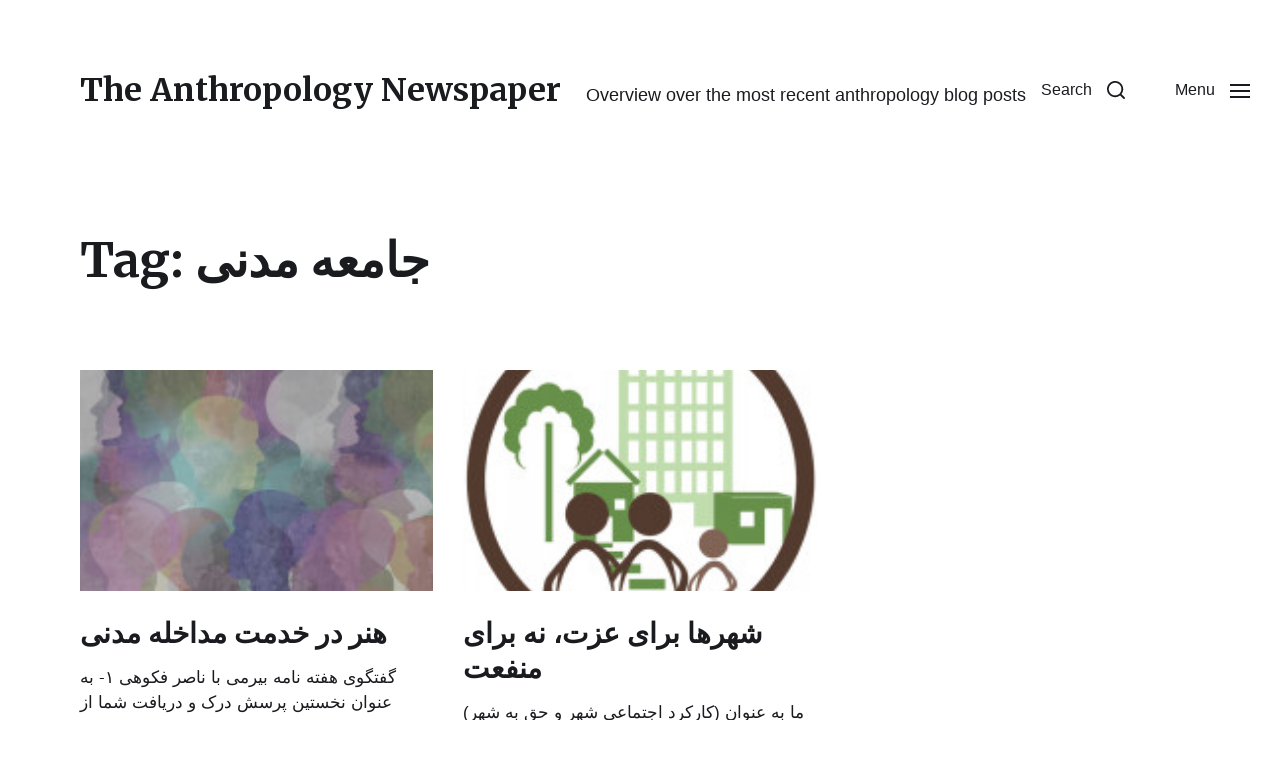

--- FILE ---
content_type: text/html; charset=UTF-8
request_url: https://feeds.antropologi.info/tag/%D8%AC%D8%A7%D9%85%D8%B9%D9%87-%D9%85%D8%AF%D9%86%DB%8C/
body_size: 13549
content:
<!DOCTYPE html>

<html class="no-js" lang="en-GB">

	<head>

		<meta http-equiv="content-type" content="text/html" charset="UTF-8" />
		<meta name="viewport" content="width=device-width, initial-scale=1.0" />

		<link rel="profile" href="http://gmpg.org/xfn/11">

		<title>جامعه مدنی &#8211; The Anthropology Newspaper</title>
<meta name='robots' content='max-image-preview:large' />
<link rel="alternate" type="application/rss+xml" title="The Anthropology Newspaper &raquo; Feed" href="https://feeds.antropologi.info/feed/" />
<link rel="alternate" type="application/rss+xml" title="The Anthropology Newspaper &raquo; Comments Feed" href="https://feeds.antropologi.info/comments/feed/" />
<link rel="alternate" type="application/rss+xml" title="The Anthropology Newspaper &raquo; جامعه مدنی Tag Feed" href="https://feeds.antropologi.info/tag/%d8%ac%d8%a7%d9%85%d8%b9%d9%87-%d9%85%d8%af%d9%86%db%8c/feed/" />
<style id='wp-img-auto-sizes-contain-inline-css' type='text/css'>
img:is([sizes=auto i],[sizes^="auto," i]){contain-intrinsic-size:3000px 1500px}
/*# sourceURL=wp-img-auto-sizes-contain-inline-css */
</style>
<style id='wp-emoji-styles-inline-css' type='text/css'>

	img.wp-smiley, img.emoji {
		display: inline !important;
		border: none !important;
		box-shadow: none !important;
		height: 1em !important;
		width: 1em !important;
		margin: 0 0.07em !important;
		vertical-align: -0.1em !important;
		background: none !important;
		padding: 0 !important;
	}
/*# sourceURL=wp-emoji-styles-inline-css */
</style>
<style id='wp-block-library-inline-css' type='text/css'>
:root{--wp-block-synced-color:#7a00df;--wp-block-synced-color--rgb:122,0,223;--wp-bound-block-color:var(--wp-block-synced-color);--wp-editor-canvas-background:#ddd;--wp-admin-theme-color:#007cba;--wp-admin-theme-color--rgb:0,124,186;--wp-admin-theme-color-darker-10:#006ba1;--wp-admin-theme-color-darker-10--rgb:0,107,160.5;--wp-admin-theme-color-darker-20:#005a87;--wp-admin-theme-color-darker-20--rgb:0,90,135;--wp-admin-border-width-focus:2px}@media (min-resolution:192dpi){:root{--wp-admin-border-width-focus:1.5px}}.wp-element-button{cursor:pointer}:root .has-very-light-gray-background-color{background-color:#eee}:root .has-very-dark-gray-background-color{background-color:#313131}:root .has-very-light-gray-color{color:#eee}:root .has-very-dark-gray-color{color:#313131}:root .has-vivid-green-cyan-to-vivid-cyan-blue-gradient-background{background:linear-gradient(135deg,#00d084,#0693e3)}:root .has-purple-crush-gradient-background{background:linear-gradient(135deg,#34e2e4,#4721fb 50%,#ab1dfe)}:root .has-hazy-dawn-gradient-background{background:linear-gradient(135deg,#faaca8,#dad0ec)}:root .has-subdued-olive-gradient-background{background:linear-gradient(135deg,#fafae1,#67a671)}:root .has-atomic-cream-gradient-background{background:linear-gradient(135deg,#fdd79a,#004a59)}:root .has-nightshade-gradient-background{background:linear-gradient(135deg,#330968,#31cdcf)}:root .has-midnight-gradient-background{background:linear-gradient(135deg,#020381,#2874fc)}:root{--wp--preset--font-size--normal:16px;--wp--preset--font-size--huge:42px}.has-regular-font-size{font-size:1em}.has-larger-font-size{font-size:2.625em}.has-normal-font-size{font-size:var(--wp--preset--font-size--normal)}.has-huge-font-size{font-size:var(--wp--preset--font-size--huge)}.has-text-align-center{text-align:center}.has-text-align-left{text-align:left}.has-text-align-right{text-align:right}.has-fit-text{white-space:nowrap!important}#end-resizable-editor-section{display:none}.aligncenter{clear:both}.items-justified-left{justify-content:flex-start}.items-justified-center{justify-content:center}.items-justified-right{justify-content:flex-end}.items-justified-space-between{justify-content:space-between}.screen-reader-text{border:0;clip-path:inset(50%);height:1px;margin:-1px;overflow:hidden;padding:0;position:absolute;width:1px;word-wrap:normal!important}.screen-reader-text:focus{background-color:#ddd;clip-path:none;color:#444;display:block;font-size:1em;height:auto;left:5px;line-height:normal;padding:15px 23px 14px;text-decoration:none;top:5px;width:auto;z-index:100000}html :where(.has-border-color){border-style:solid}html :where([style*=border-top-color]){border-top-style:solid}html :where([style*=border-right-color]){border-right-style:solid}html :where([style*=border-bottom-color]){border-bottom-style:solid}html :where([style*=border-left-color]){border-left-style:solid}html :where([style*=border-width]){border-style:solid}html :where([style*=border-top-width]){border-top-style:solid}html :where([style*=border-right-width]){border-right-style:solid}html :where([style*=border-bottom-width]){border-bottom-style:solid}html :where([style*=border-left-width]){border-left-style:solid}html :where(img[class*=wp-image-]){height:auto;max-width:100%}:where(figure){margin:0 0 1em}html :where(.is-position-sticky){--wp-admin--admin-bar--position-offset:var(--wp-admin--admin-bar--height,0px)}@media screen and (max-width:600px){html :where(.is-position-sticky){--wp-admin--admin-bar--position-offset:0px}}

/*# sourceURL=wp-block-library-inline-css */
</style><style id='wp-block-search-inline-css' type='text/css'>
.wp-block-search__button{margin-left:10px;word-break:normal}.wp-block-search__button.has-icon{line-height:0}.wp-block-search__button svg{height:1.25em;min-height:24px;min-width:24px;width:1.25em;fill:currentColor;vertical-align:text-bottom}:where(.wp-block-search__button){border:1px solid #ccc;padding:6px 10px}.wp-block-search__inside-wrapper{display:flex;flex:auto;flex-wrap:nowrap;max-width:100%}.wp-block-search__label{width:100%}.wp-block-search.wp-block-search__button-only .wp-block-search__button{box-sizing:border-box;display:flex;flex-shrink:0;justify-content:center;margin-left:0;max-width:100%}.wp-block-search.wp-block-search__button-only .wp-block-search__inside-wrapper{min-width:0!important;transition-property:width}.wp-block-search.wp-block-search__button-only .wp-block-search__input{flex-basis:100%;transition-duration:.3s}.wp-block-search.wp-block-search__button-only.wp-block-search__searchfield-hidden,.wp-block-search.wp-block-search__button-only.wp-block-search__searchfield-hidden .wp-block-search__inside-wrapper{overflow:hidden}.wp-block-search.wp-block-search__button-only.wp-block-search__searchfield-hidden .wp-block-search__input{border-left-width:0!important;border-right-width:0!important;flex-basis:0;flex-grow:0;margin:0;min-width:0!important;padding-left:0!important;padding-right:0!important;width:0!important}:where(.wp-block-search__input){appearance:none;border:1px solid #949494;flex-grow:1;font-family:inherit;font-size:inherit;font-style:inherit;font-weight:inherit;letter-spacing:inherit;line-height:inherit;margin-left:0;margin-right:0;min-width:3rem;padding:8px;text-decoration:unset!important;text-transform:inherit}:where(.wp-block-search__button-inside .wp-block-search__inside-wrapper){background-color:#fff;border:1px solid #949494;box-sizing:border-box;padding:4px}:where(.wp-block-search__button-inside .wp-block-search__inside-wrapper) .wp-block-search__input{border:none;border-radius:0;padding:0 4px}:where(.wp-block-search__button-inside .wp-block-search__inside-wrapper) .wp-block-search__input:focus{outline:none}:where(.wp-block-search__button-inside .wp-block-search__inside-wrapper) :where(.wp-block-search__button){padding:4px 8px}.wp-block-search.aligncenter .wp-block-search__inside-wrapper{margin:auto}.wp-block[data-align=right] .wp-block-search.wp-block-search__button-only .wp-block-search__inside-wrapper{float:right}
/*# sourceURL=https://feeds.antropologi.info/wp-includes/blocks/search/style.min.css */
</style>
<style id='wp-block-tag-cloud-inline-css' type='text/css'>
.wp-block-tag-cloud{box-sizing:border-box}.wp-block-tag-cloud.aligncenter{justify-content:center;text-align:center}.wp-block-tag-cloud a{display:inline-block;margin-right:5px}.wp-block-tag-cloud span{display:inline-block;margin-left:5px;text-decoration:none}:root :where(.wp-block-tag-cloud.is-style-outline){display:flex;flex-wrap:wrap;gap:1ch}:root :where(.wp-block-tag-cloud.is-style-outline a){border:1px solid;font-size:unset!important;margin-right:0;padding:1ch 2ch;text-decoration:none!important}
/*# sourceURL=https://feeds.antropologi.info/wp-includes/blocks/tag-cloud/style.min.css */
</style>
<style id='global-styles-inline-css' type='text/css'>
:root{--wp--preset--aspect-ratio--square: 1;--wp--preset--aspect-ratio--4-3: 4/3;--wp--preset--aspect-ratio--3-4: 3/4;--wp--preset--aspect-ratio--3-2: 3/2;--wp--preset--aspect-ratio--2-3: 2/3;--wp--preset--aspect-ratio--16-9: 16/9;--wp--preset--aspect-ratio--9-16: 9/16;--wp--preset--color--black: #000000;--wp--preset--color--cyan-bluish-gray: #abb8c3;--wp--preset--color--white: #ffffff;--wp--preset--color--pale-pink: #f78da7;--wp--preset--color--vivid-red: #cf2e2e;--wp--preset--color--luminous-vivid-orange: #ff6900;--wp--preset--color--luminous-vivid-amber: #fcb900;--wp--preset--color--light-green-cyan: #7bdcb5;--wp--preset--color--vivid-green-cyan: #00d084;--wp--preset--color--pale-cyan-blue: #8ed1fc;--wp--preset--color--vivid-cyan-blue: #0693e3;--wp--preset--color--vivid-purple: #9b51e0;--wp--preset--color--accent: #007C89;--wp--preset--color--primary: #1A1B1F;--wp--preset--color--headings: #1A1B1F;--wp--preset--color--buttons-background: #007C89;--wp--preset--color--buttons-text: #FFFFFF;--wp--preset--color--secondary: #747579;--wp--preset--color--border: #E1E1E3;--wp--preset--color--light-background: #F1F1F3;--wp--preset--color--background: #FFFFFF;--wp--preset--gradient--vivid-cyan-blue-to-vivid-purple: linear-gradient(135deg,rgb(6,147,227) 0%,rgb(155,81,224) 100%);--wp--preset--gradient--light-green-cyan-to-vivid-green-cyan: linear-gradient(135deg,rgb(122,220,180) 0%,rgb(0,208,130) 100%);--wp--preset--gradient--luminous-vivid-amber-to-luminous-vivid-orange: linear-gradient(135deg,rgb(252,185,0) 0%,rgb(255,105,0) 100%);--wp--preset--gradient--luminous-vivid-orange-to-vivid-red: linear-gradient(135deg,rgb(255,105,0) 0%,rgb(207,46,46) 100%);--wp--preset--gradient--very-light-gray-to-cyan-bluish-gray: linear-gradient(135deg,rgb(238,238,238) 0%,rgb(169,184,195) 100%);--wp--preset--gradient--cool-to-warm-spectrum: linear-gradient(135deg,rgb(74,234,220) 0%,rgb(151,120,209) 20%,rgb(207,42,186) 40%,rgb(238,44,130) 60%,rgb(251,105,98) 80%,rgb(254,248,76) 100%);--wp--preset--gradient--blush-light-purple: linear-gradient(135deg,rgb(255,206,236) 0%,rgb(152,150,240) 100%);--wp--preset--gradient--blush-bordeaux: linear-gradient(135deg,rgb(254,205,165) 0%,rgb(254,45,45) 50%,rgb(107,0,62) 100%);--wp--preset--gradient--luminous-dusk: linear-gradient(135deg,rgb(255,203,112) 0%,rgb(199,81,192) 50%,rgb(65,88,208) 100%);--wp--preset--gradient--pale-ocean: linear-gradient(135deg,rgb(255,245,203) 0%,rgb(182,227,212) 50%,rgb(51,167,181) 100%);--wp--preset--gradient--electric-grass: linear-gradient(135deg,rgb(202,248,128) 0%,rgb(113,206,126) 100%);--wp--preset--gradient--midnight: linear-gradient(135deg,rgb(2,3,129) 0%,rgb(40,116,252) 100%);--wp--preset--font-size--small: 16px;--wp--preset--font-size--medium: 20px;--wp--preset--font-size--large: 24px;--wp--preset--font-size--x-large: 42px;--wp--preset--font-size--normal: 19px;--wp--preset--font-size--larger: 32px;--wp--preset--spacing--20: 0.44rem;--wp--preset--spacing--30: 0.67rem;--wp--preset--spacing--40: 1rem;--wp--preset--spacing--50: 1.5rem;--wp--preset--spacing--60: 2.25rem;--wp--preset--spacing--70: 3.38rem;--wp--preset--spacing--80: 5.06rem;--wp--preset--shadow--natural: 6px 6px 9px rgba(0, 0, 0, 0.2);--wp--preset--shadow--deep: 12px 12px 50px rgba(0, 0, 0, 0.4);--wp--preset--shadow--sharp: 6px 6px 0px rgba(0, 0, 0, 0.2);--wp--preset--shadow--outlined: 6px 6px 0px -3px rgb(255, 255, 255), 6px 6px rgb(0, 0, 0);--wp--preset--shadow--crisp: 6px 6px 0px rgb(0, 0, 0);}:where(.is-layout-flex){gap: 0.5em;}:where(.is-layout-grid){gap: 0.5em;}body .is-layout-flex{display: flex;}.is-layout-flex{flex-wrap: wrap;align-items: center;}.is-layout-flex > :is(*, div){margin: 0;}body .is-layout-grid{display: grid;}.is-layout-grid > :is(*, div){margin: 0;}:where(.wp-block-columns.is-layout-flex){gap: 2em;}:where(.wp-block-columns.is-layout-grid){gap: 2em;}:where(.wp-block-post-template.is-layout-flex){gap: 1.25em;}:where(.wp-block-post-template.is-layout-grid){gap: 1.25em;}.has-black-color{color: var(--wp--preset--color--black) !important;}.has-cyan-bluish-gray-color{color: var(--wp--preset--color--cyan-bluish-gray) !important;}.has-white-color{color: var(--wp--preset--color--white) !important;}.has-pale-pink-color{color: var(--wp--preset--color--pale-pink) !important;}.has-vivid-red-color{color: var(--wp--preset--color--vivid-red) !important;}.has-luminous-vivid-orange-color{color: var(--wp--preset--color--luminous-vivid-orange) !important;}.has-luminous-vivid-amber-color{color: var(--wp--preset--color--luminous-vivid-amber) !important;}.has-light-green-cyan-color{color: var(--wp--preset--color--light-green-cyan) !important;}.has-vivid-green-cyan-color{color: var(--wp--preset--color--vivid-green-cyan) !important;}.has-pale-cyan-blue-color{color: var(--wp--preset--color--pale-cyan-blue) !important;}.has-vivid-cyan-blue-color{color: var(--wp--preset--color--vivid-cyan-blue) !important;}.has-vivid-purple-color{color: var(--wp--preset--color--vivid-purple) !important;}.has-black-background-color{background-color: var(--wp--preset--color--black) !important;}.has-cyan-bluish-gray-background-color{background-color: var(--wp--preset--color--cyan-bluish-gray) !important;}.has-white-background-color{background-color: var(--wp--preset--color--white) !important;}.has-pale-pink-background-color{background-color: var(--wp--preset--color--pale-pink) !important;}.has-vivid-red-background-color{background-color: var(--wp--preset--color--vivid-red) !important;}.has-luminous-vivid-orange-background-color{background-color: var(--wp--preset--color--luminous-vivid-orange) !important;}.has-luminous-vivid-amber-background-color{background-color: var(--wp--preset--color--luminous-vivid-amber) !important;}.has-light-green-cyan-background-color{background-color: var(--wp--preset--color--light-green-cyan) !important;}.has-vivid-green-cyan-background-color{background-color: var(--wp--preset--color--vivid-green-cyan) !important;}.has-pale-cyan-blue-background-color{background-color: var(--wp--preset--color--pale-cyan-blue) !important;}.has-vivid-cyan-blue-background-color{background-color: var(--wp--preset--color--vivid-cyan-blue) !important;}.has-vivid-purple-background-color{background-color: var(--wp--preset--color--vivid-purple) !important;}.has-black-border-color{border-color: var(--wp--preset--color--black) !important;}.has-cyan-bluish-gray-border-color{border-color: var(--wp--preset--color--cyan-bluish-gray) !important;}.has-white-border-color{border-color: var(--wp--preset--color--white) !important;}.has-pale-pink-border-color{border-color: var(--wp--preset--color--pale-pink) !important;}.has-vivid-red-border-color{border-color: var(--wp--preset--color--vivid-red) !important;}.has-luminous-vivid-orange-border-color{border-color: var(--wp--preset--color--luminous-vivid-orange) !important;}.has-luminous-vivid-amber-border-color{border-color: var(--wp--preset--color--luminous-vivid-amber) !important;}.has-light-green-cyan-border-color{border-color: var(--wp--preset--color--light-green-cyan) !important;}.has-vivid-green-cyan-border-color{border-color: var(--wp--preset--color--vivid-green-cyan) !important;}.has-pale-cyan-blue-border-color{border-color: var(--wp--preset--color--pale-cyan-blue) !important;}.has-vivid-cyan-blue-border-color{border-color: var(--wp--preset--color--vivid-cyan-blue) !important;}.has-vivid-purple-border-color{border-color: var(--wp--preset--color--vivid-purple) !important;}.has-vivid-cyan-blue-to-vivid-purple-gradient-background{background: var(--wp--preset--gradient--vivid-cyan-blue-to-vivid-purple) !important;}.has-light-green-cyan-to-vivid-green-cyan-gradient-background{background: var(--wp--preset--gradient--light-green-cyan-to-vivid-green-cyan) !important;}.has-luminous-vivid-amber-to-luminous-vivid-orange-gradient-background{background: var(--wp--preset--gradient--luminous-vivid-amber-to-luminous-vivid-orange) !important;}.has-luminous-vivid-orange-to-vivid-red-gradient-background{background: var(--wp--preset--gradient--luminous-vivid-orange-to-vivid-red) !important;}.has-very-light-gray-to-cyan-bluish-gray-gradient-background{background: var(--wp--preset--gradient--very-light-gray-to-cyan-bluish-gray) !important;}.has-cool-to-warm-spectrum-gradient-background{background: var(--wp--preset--gradient--cool-to-warm-spectrum) !important;}.has-blush-light-purple-gradient-background{background: var(--wp--preset--gradient--blush-light-purple) !important;}.has-blush-bordeaux-gradient-background{background: var(--wp--preset--gradient--blush-bordeaux) !important;}.has-luminous-dusk-gradient-background{background: var(--wp--preset--gradient--luminous-dusk) !important;}.has-pale-ocean-gradient-background{background: var(--wp--preset--gradient--pale-ocean) !important;}.has-electric-grass-gradient-background{background: var(--wp--preset--gradient--electric-grass) !important;}.has-midnight-gradient-background{background: var(--wp--preset--gradient--midnight) !important;}.has-small-font-size{font-size: var(--wp--preset--font-size--small) !important;}.has-medium-font-size{font-size: var(--wp--preset--font-size--medium) !important;}.has-large-font-size{font-size: var(--wp--preset--font-size--large) !important;}.has-x-large-font-size{font-size: var(--wp--preset--font-size--x-large) !important;}
/*# sourceURL=global-styles-inline-css */
</style>

<style id='classic-theme-styles-inline-css' type='text/css'>
/*! This file is auto-generated */
.wp-block-button__link{color:#fff;background-color:#32373c;border-radius:9999px;box-shadow:none;text-decoration:none;padding:calc(.667em + 2px) calc(1.333em + 2px);font-size:1.125em}.wp-block-file__button{background:#32373c;color:#fff;text-decoration:none}
/*# sourceURL=/wp-includes/css/classic-themes.min.css */
</style>
<link rel='stylesheet' id='authors-list-css-css' href='https://feeds.antropologi.info/wp-content/plugins/authors-list/backend/assets/css/front.css?ver=2.0.6.2' type='text/css' media='all' />
<link rel='stylesheet' id='jquery-ui-css-css' href='https://feeds.antropologi.info/wp-content/plugins/authors-list/backend/assets/css/jquery-ui.css?ver=2.0.6.2' type='text/css' media='all' />
<link rel='stylesheet' id='linkssc-style-css' href='https://feeds.antropologi.info/wp-content/plugins/links-shortcode/links-shortcode.css?ver=6.9' type='text/css' media='all' />
<link rel='stylesheet' id='chaplin-parent-style-css' href='https://feeds.antropologi.info/wp-content/themes/chaplin/style.css?ver=6.9' type='text/css' media='all' />
<link rel='stylesheet' id='chaplin-google-fonts-css' href='//fonts.googleapis.com/css?family=Merriweather%3A400%2C700%2C400italic%2C700italic&#038;ver=1' type='text/css' media='all' />
<link rel='stylesheet' id='chaplin-style-css' href='https://feeds.antropologi.info/wp-content/themes/chaplin/style.css?ver=2.6.8' type='text/css' media='all' />
<style id='chaplin-style-inline-css' type='text/css'>
:root{--headings-font:Merriweather,Georgia,'Times New Roman',Times,serif}h1,h2,h3,h4,h5,h6,.faux-heading,.ff-headings{font-family:Merriweather,Georgia,'Times New Roman',Times,serif}
/*# sourceURL=chaplin-style-inline-css */
</style>
<link rel='stylesheet' id='chaplin-print-styles-css' href='https://feeds.antropologi.info/wp-content/themes/chaplin/assets/css/print.css?ver=2.6.8' type='text/css' media='print' />
<script type="text/javascript" src="https://feeds.antropologi.info/wp-includes/js/jquery/jquery.min.js?ver=3.7.1" id="jquery-core-js"></script>
<script type="text/javascript" src="https://feeds.antropologi.info/wp-includes/js/jquery/jquery-migrate.min.js?ver=3.4.1" id="jquery-migrate-js"></script>
<script type="text/javascript" src="https://feeds.antropologi.info/wp-includes/js/imagesloaded.min.js?ver=5.0.0" id="imagesloaded-js"></script>
<script type="text/javascript" src="https://feeds.antropologi.info/wp-content/themes/chaplin/assets/js/modernizr-touchevents.min.js?ver=3.6.0" id="chaplin-modernizr-js"></script>
<script type="text/javascript" id="chaplin-construct-js-extra">
/* <![CDATA[ */
var chaplin_ajax_load_more = {"ajaxurl":"https://feeds.antropologi.info/wp-admin/admin-ajax.php"};
//# sourceURL=chaplin-construct-js-extra
/* ]]> */
</script>
<script type="text/javascript" src="https://feeds.antropologi.info/wp-content/themes/chaplin/assets/js/construct.js?ver=2.6.8" id="chaplin-construct-js"></script>
<link rel="https://api.w.org/" href="https://feeds.antropologi.info/wp-json/" /><link rel="alternate" title="JSON" type="application/json" href="https://feeds.antropologi.info/wp-json/wp/v2/tags/27529" /><link rel="EditURI" type="application/rsd+xml" title="RSD" href="https://feeds.antropologi.info/xmlrpc.php?rsd" />
<meta name="generator" content="WordPress 6.9" />
		<script>document.documentElement.className = document.documentElement.className.replace( 'no-js', 'js' );</script>
		
	</head>

	<body class="archive tag tag-27529 wp-theme-chaplin wp-child-theme-chaplin-child pagination-type-links has-no-pagination not-showing-comments">

		
		<a class="skip-link faux-button" href="#site-content">Skip to the content</a>

		
			<header id="site-header">

				
				<div class="header-inner">

					<div class="section-inner">

						<div class="header-titles">

															<div class="site-title faux-heading"><a href="https://feeds.antropologi.info/" rel="home">The Anthropology Newspaper</a></div>
							
															<div class="site-description">Overview over the most recent anthropology blog posts</div>
							
						</div><!-- .header-titles -->

						<div class="header-navigation-wrapper">

							
							<div class="main-menu-alt-container hide-js">

								<ul class="main-menu-alt dropdown-menu reset-list-style">
									<li id="menu-item-4115" class="menu-item menu-item-type-post_type menu-item-object-page menu-item-has-children menu-item-4115"><div class="link-icon-wrapper fill-children-current-color"><a href="https://feeds.antropologi.info/about/">About</a><svg class="svg-icon" aria-hidden="true" role="img" focusable="false" xmlns="http://www.w3.org/2000/svg" width="20" height="12" viewBox="0 0 20 12"><polygon fill="" fill-rule="evenodd" points="1319.899 365.778 1327.678 358 1329.799 360.121 1319.899 370.021 1310 360.121 1312.121 358" transform="translate(-1310 -358)" /></svg></div>
<ul class="sub-menu">
	<li id="menu-item-5188" class="menu-item menu-item-type-custom menu-item-object-custom menu-item-5188"><a href="https://www.antropologi.info/contact.php">Contact</a></li>
</ul>
</li>
<li id="menu-item-4116" class="menu-item menu-item-type-post_type menu-item-object-page menu-item-4116"><a href="https://feeds.antropologi.info/sources/">Sources</a></li>
<li id="menu-item-4117" class="menu-item menu-item-type-post_type menu-item-object-page menu-item-4117"><a href="https://feeds.antropologi.info/tagcloud/">TagCloud</a></li>
<li id="menu-item-4118" class="menu-item menu-item-type-custom menu-item-object-custom menu-item-4118"><a href="https://feeds.antropologi.info/english/">English</a></li>
<li id="menu-item-137585" class="menu-item menu-item-type-taxonomy menu-item-object-category menu-item-137585"><a href="https://feeds.antropologi.info/spanish/">Spanish</a></li>
<li id="menu-item-4119" class="menu-item menu-item-type-custom menu-item-object-custom menu-item-4119"><a href="https://feeds.antropologi.info/german/">Deutsch</a></li>
<li id="menu-item-11671" class="menu-item menu-item-type-custom menu-item-object-custom menu-item-11671"><a href="https://feeds.antropologi.info/scandinavian/">Nordisk</a></li>
<li id="menu-item-4423" class="menu-item menu-item-type-custom menu-item-object-custom menu-item-4423"><a href="https://www.antropologi.info/blog/anthropology/">Blog</a></li>
<li id="menu-item-139282" class="menu-item menu-item-type-custom menu-item-object-custom menu-item-139282"><a href="https://journals.antropologi.info">Journal Ticker</a></li>
								</ul><!-- .main-menu-alt -->

							</div><!-- .main-menu-alt-container -->

															<div class="main-menu-alt-social-container">
																	</div><!-- .main-menu-alt-social-container' -->
								
							<div class="header-toggles hide-no-js">

								
									<a href="#" class="toggle search-toggle" data-toggle-target=".search-modal" data-toggle-screen-lock="true" data-toggle-body-class="showing-search-modal" data-set-focus=".search-modal .search-field" aria-pressed="false" role="button">
										<div class="toggle-text">
											Search										</div>
										<svg class="svg-icon" aria-hidden="true" role="img" focusable="false" xmlns="http://www.w3.org/2000/svg" width="20" height="20" viewBox="0 0 20 20"><path fill="" d="M1148.0319,95.6176858 L1151.70711,99.2928932 C1152.09763,99.6834175 1152.09763,100.316582 1151.70711,100.707107 C1151.31658,101.097631 1150.68342,101.097631 1150.29289,100.707107 L1146.61769,97.0318993 C1145.07801,98.2635271 1143.12501,99 1141,99 C1136.02944,99 1132,94.9705627 1132,90 C1132,85.0294372 1136.02944,81 1141,81 C1145.97056,81 1150,85.0294372 1150,90 C1150,92.1250137 1149.26353,94.078015 1148.0319,95.6176858 Z M1146.04139,94.8563911 C1147.25418,93.5976949 1148,91.8859456 1148,90 C1148,86.1340067 1144.86599,83 1141,83 C1137.13401,83 1134,86.1340067 1134,90 C1134,93.8659933 1137.13401,97 1141,97 C1142.88595,97 1144.59769,96.2541764 1145.85639,95.0413859 C1145.88271,95.0071586 1145.91154,94.9742441 1145.94289,94.9428932 C1145.97424,94.9115423 1146.00716,94.8827083 1146.04139,94.8563911 Z" transform="translate(-1132 -81)" /></svg>									</a><!-- .search-toggle -->

									
								<a href="#" class="toggle nav-toggle" data-toggle-target=".menu-modal" data-toggle-screen-lock="true" data-toggle-body-class="showing-menu-modal" aria-pressed="false" data-set-focus=".menu-modal" role="button">
									<div class="toggle-text">
										Menu									</div>
									<div class="bars">
										<div class="bar"></div>
										<div class="bar"></div>
										<div class="bar"></div>
									</div><!-- .bars -->
								</a><!-- .nav-toggle -->

								
							</div><!-- .header-toggles -->

							
						</div><!-- .header-navigation-wrapper -->

					</div><!-- .section-inner -->

				</div><!-- .header-inner -->

				<div class="search-modal cover-modal" data-modal-target-string=".search-modal" aria-expanded="false">

	<div class="search-modal-inner modal-inner bg-body-background">

		<div class="section-inner">

			
			<form role="search" method="get" class="modal-search-form" action="https://feeds.antropologi.info/">
				<label class="screen-reader-text" for="search-form-697e2144c9d9a">
					Search for:				</label>
				<input type="search" id="search-form-697e2144c9d9a" class="search-field" placeholder="Search for&hellip;" value="" name="s" />
				<button type="submit" class="search-submit">Search</button>
			</form><!-- .search-form -->

			<a href="#" class="toggle search-untoggle fill-children-primary" data-toggle-target=".search-modal" data-toggle-screen-lock="true" data-toggle-body-class="showing-search-modal" data-set-focus="#site-header .search-toggle">
				<span class="screen-reader-text">Close search</span>
				<svg class="svg-icon" aria-hidden="true" role="img" focusable="false" xmlns="http://www.w3.org/2000/svg" width="16" height="16" viewBox="0 0 16 16"><polygon fill="" fill-rule="evenodd" points="6.852 7.649 .399 1.195 1.445 .149 7.899 6.602 14.352 .149 15.399 1.195 8.945 7.649 15.399 14.102 14.352 15.149 7.899 8.695 1.445 15.149 .399 14.102" /></svg>			</a><!-- .search-toggle -->

		</div><!-- .section-inner -->

	</div><!-- .search-modal-inner -->

</div><!-- .menu-modal -->

				
			</header><!-- #site-header -->

			<div class="menu-modal cover-modal" data-modal-target-string=".menu-modal" aria-expanded="false">

	<div class="menu-modal-inner modal-inner bg-body-background">

		<div class="menu-wrapper section-inner">

			<div class="menu-top">

				<div class="menu-modal-toggles header-toggles">

					<a href="#" class="toggle nav-toggle nav-untoggle" data-toggle-target=".menu-modal" data-toggle-screen-lock="true" data-toggle-body-class="showing-menu-modal" aria-pressed="false" data-set-focus="#site-header .nav-toggle" role="button"> 
						<div class="toggle-text">
							Close						</div>
						<div class="bars">
							<div class="bar"></div>
							<div class="bar"></div>
							<div class="bar"></div>
						</div><!-- .bars -->
					</a><!-- .nav-toggle -->

				</div><!-- .menu-modal-toggles -->

				
				<ul class="main-menu reset-list-style">
					<li class="menu-item menu-item-type-post_type menu-item-object-page menu-item-has-children menu-item-4115"><div class="ancestor-wrapper"><a href="https://feeds.antropologi.info/about/">About</a><div class="sub-menu-toggle-wrapper"><a href="#" class="toggle sub-menu-toggle border-color-border fill-children-current-color" data-toggle-target=".menu-modal .menu-item-4115 &gt; .sub-menu" data-toggle-type="slidetoggle" data-toggle-duration="250"><span class="screen-reader-text">Show sub menu</span><svg class="svg-icon" aria-hidden="true" role="img" focusable="false" xmlns="http://www.w3.org/2000/svg" width="20" height="12" viewBox="0 0 20 12"><polygon fill="" fill-rule="evenodd" points="1319.899 365.778 1327.678 358 1329.799 360.121 1319.899 370.021 1310 360.121 1312.121 358" transform="translate(-1310 -358)" /></svg></a></div></div><!-- .ancestor-wrapper -->
<ul class="sub-menu">
	<li class="menu-item menu-item-type-custom menu-item-object-custom menu-item-5188"><div class="ancestor-wrapper"><a href="https://www.antropologi.info/contact.php">Contact</a></div><!-- .ancestor-wrapper --></li>
</ul>
</li>
<li class="menu-item menu-item-type-post_type menu-item-object-page menu-item-4116"><div class="ancestor-wrapper"><a href="https://feeds.antropologi.info/sources/">Sources</a></div><!-- .ancestor-wrapper --></li>
<li class="menu-item menu-item-type-post_type menu-item-object-page menu-item-4117"><div class="ancestor-wrapper"><a href="https://feeds.antropologi.info/tagcloud/">TagCloud</a></div><!-- .ancestor-wrapper --></li>
<li class="menu-item menu-item-type-custom menu-item-object-custom menu-item-4118"><div class="ancestor-wrapper"><a href="https://feeds.antropologi.info/english/">English</a></div><!-- .ancestor-wrapper --></li>
<li class="menu-item menu-item-type-taxonomy menu-item-object-category menu-item-137585"><div class="ancestor-wrapper"><a href="https://feeds.antropologi.info/spanish/">Spanish</a></div><!-- .ancestor-wrapper --></li>
<li class="menu-item menu-item-type-custom menu-item-object-custom menu-item-4119"><div class="ancestor-wrapper"><a href="https://feeds.antropologi.info/german/">Deutsch</a></div><!-- .ancestor-wrapper --></li>
<li class="menu-item menu-item-type-custom menu-item-object-custom menu-item-11671"><div class="ancestor-wrapper"><a href="https://feeds.antropologi.info/scandinavian/">Nordisk</a></div><!-- .ancestor-wrapper --></li>
<li class="menu-item menu-item-type-custom menu-item-object-custom menu-item-4423"><div class="ancestor-wrapper"><a href="https://www.antropologi.info/blog/anthropology/">Blog</a></div><!-- .ancestor-wrapper --></li>
<li class="menu-item menu-item-type-custom menu-item-object-custom menu-item-139282"><div class="ancestor-wrapper"><a href="https://journals.antropologi.info">Journal Ticker</a></div><!-- .ancestor-wrapper --></li>
				</ul><!-- .main-menu -->

				
			</div><!-- .menu-top -->

			<div class="menu-bottom">

				
				<p class="menu-copyright">&copy; 2026 <a href="https://feeds.antropologi.info">The Anthropology Newspaper</a></p>

				
			</div><!-- .menu-bottom -->

		</div><!-- .menu-wrapper -->

	</div><!-- .menu-modal-inner -->

</div><!-- .menu-modal -->
		
<main id="site-content" role="main">

			
		<header class="archive-header section-inner">

							<h1 class="archive-title">Tag: <span>جامعه مدنی</span></h1>
							
		</header><!-- .archive-header -->

	
	<div class="posts section-inner">

		
			<div class="posts-grid grid load-more-target mcols-1 tcols-2 tlcols-3">
			
				
					<div class="grid-item">
						<article class="preview preview-post post-163511 post type-post status-publish format-standard has-post-thumbnail hentry category-farsi tag-23037 tag-23051 tag-27529 tag-30557 tag-23005 tag-23152 tag-23063 tag-30558 tag-23834 tag-23174 tag-23169" id="post-163511">

	
			<figure class="preview-media">

				<a href="https://anthropologyandculture.com/%D9%87%D9%86%D8%B1-%D8%AF%D8%B1-%D8%AE%D8%AF%D9%85%D8%AA-%D9%85%D8%AF%D8%A7%D8%AE%D9%84%D9%87-%D9%85%D8%AF%D9%86%DB%8C/" class="preview-media-link faux-image aspect-ratio-16x10" style="background-image: url( 'https://feeds.antropologi.info/wp-content/uploads/2021/09/665b3a7bfcdb51fe1d4fd9e4d64a56e7.jpg' );">
					<img width="180" height="111" src="https://feeds.antropologi.info/wp-content/uploads/2021/09/665b3a7bfcdb51fe1d4fd9e4d64a56e7.jpg" class="attachment-chaplin_preview_image_high_resolution size-chaplin_preview_image_high_resolution wp-post-image" alt="" decoding="async" />				</a>

			</figure><!-- .preview-media -->

			
	<header class="preview-header">

		<h2 class="preview-title heading-size-3"><a href="https://anthropologyandculture.com/%D9%87%D9%86%D8%B1-%D8%AF%D8%B1-%D8%AE%D8%AF%D9%85%D8%AA-%D9%85%D8%AF%D8%A7%D8%AE%D9%84%D9%87-%D9%85%D8%AF%D9%86%DB%8C/">هنر در خدمت مداخله مدنی</a></h2>
				<div class="preview-excerpt">
					<p>گفتگوی هفته نامه بیرمی با ناصر فکوهی ۱- به عنوان نخستین پرسش درک و دریافت شما از جامعه مدنی چیست؟ جامعه ‌مدنی (civil society) مفهومی عمدتا سیاسی است&hellip;</p>
				</div><!-- .preview-excerpt -->

				
		<div class="post-meta-wrapper post-meta-archive">
			<ul class="post-meta color-accent">

											<li class="post-date">
								<a class="meta-wrapper" href="https://anthropologyandculture.com/%D9%87%D9%86%D8%B1-%D8%AF%D8%B1-%D8%AE%D8%AF%D9%85%D8%AA-%D9%85%D8%AF%D8%A7%D8%AE%D9%84%D9%87-%D9%85%D8%AF%D9%86%DB%8C/">
									<span class="meta-icon">
										<span class="screen-reader-text">Post date</span>
										<svg class="svg-icon" aria-hidden="true" role="img" focusable="false" xmlns="http://www.w3.org/2000/svg" width="18" height="19" viewBox="0 0 18 19"><path fill="" d="M4.60069444,4.09375 L3.25,4.09375 C2.47334957,4.09375 1.84375,4.72334957 1.84375,5.5 L1.84375,7.26736111 L16.15625,7.26736111 L16.15625,5.5 C16.15625,4.72334957 15.5266504,4.09375 14.75,4.09375 L13.3993056,4.09375 L13.3993056,4.55555556 C13.3993056,5.02154581 13.0215458,5.39930556 12.5555556,5.39930556 C12.0895653,5.39930556 11.7118056,5.02154581 11.7118056,4.55555556 L11.7118056,4.09375 L6.28819444,4.09375 L6.28819444,4.55555556 C6.28819444,5.02154581 5.9104347,5.39930556 5.44444444,5.39930556 C4.97845419,5.39930556 4.60069444,5.02154581 4.60069444,4.55555556 L4.60069444,4.09375 Z M6.28819444,2.40625 L11.7118056,2.40625 L11.7118056,1 C11.7118056,0.534009742 12.0895653,0.15625 12.5555556,0.15625 C13.0215458,0.15625 13.3993056,0.534009742 13.3993056,1 L13.3993056,2.40625 L14.75,2.40625 C16.4586309,2.40625 17.84375,3.79136906 17.84375,5.5 L17.84375,15.875 C17.84375,17.5836309 16.4586309,18.96875 14.75,18.96875 L3.25,18.96875 C1.54136906,18.96875 0.15625,17.5836309 0.15625,15.875 L0.15625,5.5 C0.15625,3.79136906 1.54136906,2.40625 3.25,2.40625 L4.60069444,2.40625 L4.60069444,1 C4.60069444,0.534009742 4.97845419,0.15625 5.44444444,0.15625 C5.9104347,0.15625 6.28819444,0.534009742 6.28819444,1 L6.28819444,2.40625 Z M1.84375,8.95486111 L1.84375,15.875 C1.84375,16.6516504 2.47334957,17.28125 3.25,17.28125 L14.75,17.28125 C15.5266504,17.28125 16.15625,16.6516504 16.15625,15.875 L16.15625,8.95486111 L1.84375,8.95486111 Z" /></svg>									</span>
									<span class="meta-text">
										4th September 2021									</span>
								</a>
							</li>
														<li class="post-author meta-wrapper">
								<span class="meta-icon">
									<span class="screen-reader-text">Post author</span>
									<svg class="svg-icon" aria-hidden="true" role="img" focusable="false" xmlns="http://www.w3.org/2000/svg" width="18" height="20" viewBox="0 0 18 20"><path fill="" d="M18,19 C18,19.5522847 17.5522847,20 17,20 C16.4477153,20 16,19.5522847 16,19 L16,17 C16,15.3431458 14.6568542,14 13,14 L5,14 C3.34314575,14 2,15.3431458 2,17 L2,19 C2,19.5522847 1.55228475,20 1,20 C0.44771525,20 0,19.5522847 0,19 L0,17 C0,14.2385763 2.23857625,12 5,12 L13,12 C15.7614237,12 18,14.2385763 18,17 L18,19 Z M9,10 C6.23857625,10 4,7.76142375 4,5 C4,2.23857625 6.23857625,0 9,0 C11.7614237,0 14,2.23857625 14,5 C14,7.76142375 11.7614237,10 9,10 Z M9,8 C10.6568542,8 12,6.65685425 12,5 C12,3.34314575 10.6568542,2 9,2 C7.34314575,2 6,3.34314575 6,5 C6,6.65685425 7.34314575,8 9,8 Z" /></svg>								</span>
								<span class="meta-text">
									By <a href="https://feeds.antropologi.info/author/">ناصر فکوهی</a>								</span>
							</li>
							
			</ul>
		</div>

		
	</header><!-- .preview-header -->

</article><!-- .preview -->
					</div><!-- .grid-item -->

					
					<div class="grid-item">
						<article class="preview preview-post post-145749 post type-post status-publish format-standard has-post-thumbnail hentry category-farsi tag-23051 tag-27529 tag-23789 tag-26786 tag-23624 tag-27530 tag-23005 tag-23063 tag-23024 tag-27531" id="post-145749">

	
			<figure class="preview-media">

				<a href="https://anthropologyandculture.com/%D8%B4%D9%87%D8%B1%D9%87%D8%A7-%D8%A8%D8%B1%D8%A7%DB%8C-%D8%B9%D8%B2%D8%AA%D8%8C-%D9%86%D9%87-%D8%A8%D8%B1%D8%A7%DB%8C-%D9%85%D9%86%D9%81%D8%B9%D8%AA/" class="preview-media-link faux-image aspect-ratio-16x10" style="background-image: url( 'https://feeds.antropologi.info/wp-content/uploads/2020/11/65af16323f1233a9116d1bf08d29073e.jpg' );">
					<img width="180" height="128" src="https://feeds.antropologi.info/wp-content/uploads/2020/11/65af16323f1233a9116d1bf08d29073e.jpg" class="attachment-chaplin_preview_image_high_resolution size-chaplin_preview_image_high_resolution wp-post-image" alt="" decoding="async" />				</a>

			</figure><!-- .preview-media -->

			
	<header class="preview-header">

		<h2 class="preview-title heading-size-3"><a href="https://anthropologyandculture.com/%D8%B4%D9%87%D8%B1%D9%87%D8%A7-%D8%A8%D8%B1%D8%A7%DB%8C-%D8%B9%D8%B2%D8%AA%D8%8C-%D9%86%D9%87-%D8%A8%D8%B1%D8%A7%DB%8C-%D9%85%D9%86%D9%81%D8%B9%D8%AA/">شهرها برای عزت، نه برای منفعت</a></h2>
				<div class="preview-excerpt">
					<p>(کارکرد اجتماعی شهر و حق به شهر) ما به عنوان جنبش اجتماعی، جامعه‌ی مدنی و نهادهای دولت محلی برای تغییر اجتماعی از طریق گسترش، حمایت، تکمیل و اجرای&hellip;</p>
				</div><!-- .preview-excerpt -->

				
		<div class="post-meta-wrapper post-meta-archive">
			<ul class="post-meta color-accent">

											<li class="post-date">
								<a class="meta-wrapper" href="https://anthropologyandculture.com/%D8%B4%D9%87%D8%B1%D9%87%D8%A7-%D8%A8%D8%B1%D8%A7%DB%8C-%D8%B9%D8%B2%D8%AA%D8%8C-%D9%86%D9%87-%D8%A8%D8%B1%D8%A7%DB%8C-%D9%85%D9%86%D9%81%D8%B9%D8%AA/">
									<span class="meta-icon">
										<span class="screen-reader-text">Post date</span>
										<svg class="svg-icon" aria-hidden="true" role="img" focusable="false" xmlns="http://www.w3.org/2000/svg" width="18" height="19" viewBox="0 0 18 19"><path fill="" d="M4.60069444,4.09375 L3.25,4.09375 C2.47334957,4.09375 1.84375,4.72334957 1.84375,5.5 L1.84375,7.26736111 L16.15625,7.26736111 L16.15625,5.5 C16.15625,4.72334957 15.5266504,4.09375 14.75,4.09375 L13.3993056,4.09375 L13.3993056,4.55555556 C13.3993056,5.02154581 13.0215458,5.39930556 12.5555556,5.39930556 C12.0895653,5.39930556 11.7118056,5.02154581 11.7118056,4.55555556 L11.7118056,4.09375 L6.28819444,4.09375 L6.28819444,4.55555556 C6.28819444,5.02154581 5.9104347,5.39930556 5.44444444,5.39930556 C4.97845419,5.39930556 4.60069444,5.02154581 4.60069444,4.55555556 L4.60069444,4.09375 Z M6.28819444,2.40625 L11.7118056,2.40625 L11.7118056,1 C11.7118056,0.534009742 12.0895653,0.15625 12.5555556,0.15625 C13.0215458,0.15625 13.3993056,0.534009742 13.3993056,1 L13.3993056,2.40625 L14.75,2.40625 C16.4586309,2.40625 17.84375,3.79136906 17.84375,5.5 L17.84375,15.875 C17.84375,17.5836309 16.4586309,18.96875 14.75,18.96875 L3.25,18.96875 C1.54136906,18.96875 0.15625,17.5836309 0.15625,15.875 L0.15625,5.5 C0.15625,3.79136906 1.54136906,2.40625 3.25,2.40625 L4.60069444,2.40625 L4.60069444,1 C4.60069444,0.534009742 4.97845419,0.15625 5.44444444,0.15625 C5.9104347,0.15625 6.28819444,0.534009742 6.28819444,1 L6.28819444,2.40625 Z M1.84375,8.95486111 L1.84375,15.875 C1.84375,16.6516504 2.47334957,17.28125 3.25,17.28125 L14.75,17.28125 C15.5266504,17.28125 16.15625,16.6516504 16.15625,15.875 L16.15625,8.95486111 L1.84375,8.95486111 Z" /></svg>									</span>
									<span class="meta-text">
										24th November 2020									</span>
								</a>
							</li>
														<li class="post-author meta-wrapper">
								<span class="meta-icon">
									<span class="screen-reader-text">Post author</span>
									<svg class="svg-icon" aria-hidden="true" role="img" focusable="false" xmlns="http://www.w3.org/2000/svg" width="18" height="20" viewBox="0 0 18 20"><path fill="" d="M18,19 C18,19.5522847 17.5522847,20 17,20 C16.4477153,20 16,19.5522847 16,19 L16,17 C16,15.3431458 14.6568542,14 13,14 L5,14 C3.34314575,14 2,15.3431458 2,17 L2,19 C2,19.5522847 1.55228475,20 1,20 C0.44771525,20 0,19.5522847 0,19 L0,17 C0,14.2385763 2.23857625,12 5,12 L13,12 C15.7614237,12 18,14.2385763 18,17 L18,19 Z M9,10 C6.23857625,10 4,7.76142375 4,5 C4,2.23857625 6.23857625,0 9,0 C11.7614237,0 14,2.23857625 14,5 C14,7.76142375 11.7614237,10 9,10 Z M9,8 C10.6568542,8 12,6.65685425 12,5 C12,3.34314575 10.6568542,2 9,2 C7.34314575,2 6,3.34314575 6,5 C6,6.65685425 7.34314575,8 9,8 Z" /></svg>								</span>
								<span class="meta-text">
									By <a href="https://feeds.antropologi.info/author/-41/">آذر جوادزاده</a>								</span>
							</li>
							
			</ul>
		</div>

		
	</header><!-- .preview-header -->

</article><!-- .preview -->
					</div><!-- .grid-item -->

					
			</div><!-- .posts-grid -->

			
			
	</div><!-- .posts -->

	
	<div class="pagination-wrapper section-inner pagination-type-links loaded-last-page">

		<div id="pagination" class=" pagination-type-links" data-query-args="{&quot;tag&quot;:&quot;%d8%ac%d8%a7%d9%85%d8%b9%d9%87-%d9%85%d8%af%d9%86%db%8c&quot;,&quot;error&quot;:&quot;&quot;,&quot;m&quot;:&quot;&quot;,&quot;p&quot;:0,&quot;post_parent&quot;:&quot;&quot;,&quot;subpost&quot;:&quot;&quot;,&quot;subpost_id&quot;:&quot;&quot;,&quot;attachment&quot;:&quot;&quot;,&quot;attachment_id&quot;:0,&quot;name&quot;:&quot;&quot;,&quot;pagename&quot;:&quot;&quot;,&quot;page_id&quot;:0,&quot;second&quot;:&quot;&quot;,&quot;minute&quot;:&quot;&quot;,&quot;hour&quot;:&quot;&quot;,&quot;day&quot;:0,&quot;monthnum&quot;:0,&quot;year&quot;:0,&quot;w&quot;:0,&quot;category_name&quot;:&quot;&quot;,&quot;cat&quot;:&quot;&quot;,&quot;tag_id&quot;:27529,&quot;author&quot;:&quot;&quot;,&quot;author_name&quot;:&quot;&quot;,&quot;feed&quot;:&quot;&quot;,&quot;tb&quot;:&quot;&quot;,&quot;paged&quot;:1,&quot;meta_key&quot;:&quot;&quot;,&quot;meta_value&quot;:&quot;&quot;,&quot;preview&quot;:&quot;&quot;,&quot;s&quot;:&quot;&quot;,&quot;sentence&quot;:&quot;&quot;,&quot;title&quot;:&quot;&quot;,&quot;fields&quot;:&quot;all&quot;,&quot;menu_order&quot;:&quot;&quot;,&quot;embed&quot;:&quot;&quot;,&quot;category__in&quot;:[],&quot;category__not_in&quot;:[],&quot;category__and&quot;:[],&quot;post__in&quot;:[],&quot;post__not_in&quot;:[],&quot;post_name__in&quot;:[],&quot;tag__in&quot;:[],&quot;tag__not_in&quot;:[],&quot;tag__and&quot;:[],&quot;tag_slug__in&quot;:[&quot;%d8%ac%d8%a7%d9%85%d8%b9%d9%87-%d9%85%d8%af%d9%86%db%8c&quot;],&quot;tag_slug__and&quot;:[],&quot;post_parent__in&quot;:[],&quot;post_parent__not_in&quot;:[],&quot;author__in&quot;:[],&quot;author__not_in&quot;:[],&quot;search_columns&quot;:[],&quot;ignore_sticky_posts&quot;:false,&quot;suppress_filters&quot;:false,&quot;cache_results&quot;:true,&quot;update_post_term_cache&quot;:true,&quot;update_menu_item_cache&quot;:false,&quot;lazy_load_term_meta&quot;:true,&quot;update_post_meta_cache&quot;:true,&quot;post_type&quot;:&quot;&quot;,&quot;posts_per_page&quot;:24,&quot;nopaging&quot;:false,&quot;comments_per_page&quot;:&quot;50&quot;,&quot;no_found_rows&quot;:false,&quot;order&quot;:&quot;DESC&quot;,&quot;max_num_pages&quot;:1,&quot;post_status&quot;:&quot;publish&quot;}" data-pagination-type="links" data-load-more-target=".load-more-target">

			
			
		</div><!-- #pagination -->

	</div><!-- .pagination-wrapper -->


</main><!-- #site-content -->

        		
			<footer id="site-footer" role="contentinfo">

				
				
					<div class="footer-widgets-outer-wrapper border-color-border section-inner">
					
						<div class="footer-widgets-wrapper grid tcols-2">

															<div class="footer-widgets column-one grid-item">
									<div class="widget widget_block widget_search"><div class="widget-content"><form role="search" method="get" action="https://feeds.antropologi.info/" class="wp-block-search__button-outside wp-block-search__text-button wp-block-search"    ><label class="wp-block-search__label" for="wp-block-search__input-1" >Search</label><div class="wp-block-search__inside-wrapper" ><input class="wp-block-search__input" id="wp-block-search__input-1" placeholder="" value="" type="search" name="s" required /><button aria-label="Search" class="wp-block-search__button wp-element-button" type="submit" >Search</button></div></form></div></div><div class="widget widget_meta"><div class="widget-content"><h2 class="widget-title subheading heading-size-3">Meta</h2>
		<ul>
						<li><a href="https://feeds.antropologi.info/wp-login.php">Log in</a></li>
			<li><a href="https://feeds.antropologi.info/feed/">Entries feed</a></li>
			<li><a href="https://feeds.antropologi.info/comments/feed/">Comments feed</a></li>

			<li><a href="https://en-gb.wordpress.org/">WordPress.org</a></li>
		</ul>

		</div></div>								</div>
							
															<div class="footer-widgets column-two grid-item">
									<div class="widget widget_block widget_tag_cloud"><div class="widget-content"><p class="wp-block-tag-cloud"><a href="https://feeds.antropologi.info/tag/academia/" class="tag-cloud-link tag-link-140 tag-link-position-1" style="font-size: 8.8099173553719pt;" aria-label="ACADEMIA (385 items)">ACADEMIA</a>
<a href="https://feeds.antropologi.info/tag/activism/" class="tag-cloud-link tag-link-594 tag-link-position-2" style="font-size: 8.3471074380165pt;" aria-label="activism (355 items)">activism</a>
<a href="https://feeds.antropologi.info/tag/allgemein/" class="tag-cloud-link tag-link-646 tag-link-position-3" style="font-size: 10.661157024793pt;" aria-label="Allgemein (556 items)">Allgemein</a>
<a href="https://feeds.antropologi.info/tag/anthropology/" class="tag-cloud-link tag-link-62 tag-link-position-4" style="font-size: 17.834710743802pt;" aria-label="anthropology (2,325 items)">anthropology</a>
<a href="https://feeds.antropologi.info/tag/antropologia/" class="tag-cloud-link tag-link-17290 tag-link-position-5" style="font-size: 8pt;" aria-label="antropologia (332 items)">antropologia</a>
<a href="https://feeds.antropologi.info/tag/archaeology/" class="tag-cloud-link tag-link-124 tag-link-position-6" style="font-size: 10.314049586777pt;" aria-label="Archaeology (520 items)">Archaeology</a>
<a href="https://feeds.antropologi.info/tag/blog/" class="tag-cloud-link tag-link-458 tag-link-position-7" style="font-size: 13.090909090909pt;" aria-label="Blog (902 items)">Blog</a>
<a href="https://feeds.antropologi.info/tag/blog-post/" class="tag-cloud-link tag-link-90 tag-link-position-8" style="font-size: 11.123966942149pt;" aria-label="Blog post (612 items)">Blog post</a>
<a href="https://feeds.antropologi.info/tag/brotgelehrte/" class="tag-cloud-link tag-link-20435 tag-link-position-9" style="font-size: 8.2314049586777pt;" aria-label="Brotgelehrte (343 items)">Brotgelehrte</a>
<a href="https://feeds.antropologi.info/tag/covid-19/" class="tag-cloud-link tag-link-22631 tag-link-position-10" style="font-size: 10.082644628099pt;" aria-label="COVID-19 (499 items)">COVID-19</a>
<a href="https://feeds.antropologi.info/tag/culture/" class="tag-cloud-link tag-link-301 tag-link-position-11" style="font-size: 13.900826446281pt;" aria-label="Culture (1,078 items)">Culture</a>
<a href="https://feeds.antropologi.info/tag/environment/" class="tag-cloud-link tag-link-596 tag-link-position-12" style="font-size: 10.314049586777pt;" aria-label="environment (524 items)">environment</a>
<a href="https://feeds.antropologi.info/tag/ethnography/" class="tag-cloud-link tag-link-327 tag-link-position-13" style="font-size: 12.743801652893pt;" aria-label="ethnography (846 items)">ethnography</a>
<a href="https://feeds.antropologi.info/tag/featured/" class="tag-cloud-link tag-link-84 tag-link-position-14" style="font-size: 8.3471074380165pt;" aria-label="featured (351 items)">featured</a>
<a href="https://feeds.antropologi.info/tag/featured-posts/" class="tag-cloud-link tag-link-4889 tag-link-position-15" style="font-size: 11.123966942149pt;" aria-label="Featured Posts (614 items)">Featured Posts</a>
<a href="https://feeds.antropologi.info/tag/features/" class="tag-cloud-link tag-link-470 tag-link-position-16" style="font-size: 11.933884297521pt;" aria-label="Features (726 items)">Features</a>
<a href="https://feeds.antropologi.info/tag/fieldwork/" class="tag-cloud-link tag-link-95 tag-link-position-17" style="font-size: 10.314049586777pt;" aria-label="Fieldwork (521 items)">Fieldwork</a>
<a href="https://feeds.antropologi.info/tag/gender/" class="tag-cloud-link tag-link-113 tag-link-position-18" style="font-size: 10.429752066116pt;" aria-label="Gender (533 items)">Gender</a>
<a href="https://feeds.antropologi.info/tag/geschichten-der-gegenwart/" class="tag-cloud-link tag-link-20546 tag-link-position-19" style="font-size: 10.314049586777pt;" aria-label="Geschichten der Gegenwart (526 items)">Geschichten der Gegenwart</a>
<a href="https://feeds.antropologi.info/tag/history/" class="tag-cloud-link tag-link-27 tag-link-position-20" style="font-size: 11.355371900826pt;" aria-label="history (640 items)">history</a>
<a href="https://feeds.antropologi.info/tag/migration/" class="tag-cloud-link tag-link-17 tag-link-position-21" style="font-size: 10.429752066116pt;" aria-label="migration (533 items)">migration</a>
<a href="https://feeds.antropologi.info/tag/new-books-in-anthropology/" class="tag-cloud-link tag-link-3941 tag-link-position-22" style="font-size: 8.3471074380165pt;" aria-label="new books in anthropology (350 items)">new books in anthropology</a>
<a href="https://feeds.antropologi.info/tag/new-books-network/" class="tag-cloud-link tag-link-6689 tag-link-position-23" style="font-size: 8pt;" aria-label="New Books Network (333 items)">New Books Network</a>
<a href="https://feeds.antropologi.info/tag/politics/" class="tag-cloud-link tag-link-365 tag-link-position-24" style="font-size: 12.512396694215pt;" aria-label="politics (808 items)">politics</a>
<a href="https://feeds.antropologi.info/tag/race/" class="tag-cloud-link tag-link-381 tag-link-position-25" style="font-size: 8.1157024793388pt;" aria-label="race (337 items)">race</a>
<a href="https://feeds.antropologi.info/tag/research/" class="tag-cloud-link tag-link-808 tag-link-position-26" style="font-size: 9.2727272727273pt;" aria-label="research (424 items)">research</a>
<a href="https://feeds.antropologi.info/tag/stuff/" class="tag-cloud-link tag-link-137 tag-link-position-27" style="font-size: 8.1157024793388pt;" aria-label="Stuff (338 items)">Stuff</a>
<a href="https://feeds.antropologi.info/tag/taganti-woke/" class="tag-cloud-link tag-link-36039 tag-link-position-28" style="font-size: 17.487603305785pt;" aria-label="tag:Anti-woke (2,162 items)">tag:Anti-woke</a>
<a href="https://feeds.antropologi.info/tag/tagfar-right/" class="tag-cloud-link tag-link-36035 tag-link-position-29" style="font-size: 20.727272727273pt;" aria-label="tag:Far-right (4,209 items)">tag:Far-right</a>
<a href="https://feeds.antropologi.info/tag/tagfar-right-intellectualism/" class="tag-cloud-link tag-link-36149 tag-link-position-30" style="font-size: 17.140495867769pt;" aria-label="tag:Far-right intellectualism (2,041 items)">tag:Far-right intellectualism</a>
<a href="https://feeds.antropologi.info/tag/tagmasculinity/" class="tag-cloud-link tag-link-36147 tag-link-position-31" style="font-size: 17.140495867769pt;" aria-label="tag:Masculinity (2,042 items)">tag:Masculinity</a>
<a href="https://feeds.antropologi.info/tag/tagmisogyny/" class="tag-cloud-link tag-link-36037 tag-link-position-32" style="font-size: 20.727272727273pt;" aria-label="tag:Misogyny (4,204 items)">tag:Misogyny</a>
<a href="https://feeds.antropologi.info/tag/tagnorway/" class="tag-cloud-link tag-link-36034 tag-link-position-33" style="font-size: 17.487603305785pt;" aria-label="tag:Norway (2,166 items)">tag:Norway</a>
<a href="https://feeds.antropologi.info/tag/tagracism/" class="tag-cloud-link tag-link-36036 tag-link-position-34" style="font-size: 17.487603305785pt;" aria-label="tag:Racism (2,162 items)">tag:Racism</a>
<a href="https://feeds.antropologi.info/tag/tagsocial-media/" class="tag-cloud-link tag-link-36148 tag-link-position-35" style="font-size: 17.140495867769pt;" aria-label="tag:Social media (2,041 items)">tag:Social media</a>
<a href="https://feeds.antropologi.info/tag/tagsome/" class="tag-cloud-link tag-link-36051 tag-link-position-36" style="font-size: 17.140495867769pt;" aria-label="tag:SoMe (2,042 items)">tag:SoMe</a>
<a href="https://feeds.antropologi.info/tag/tagtransphobia/" class="tag-cloud-link tag-link-36038 tag-link-position-37" style="font-size: 17.371900826446pt;" aria-label="tag:Transphobia (2,161 items)">tag:Transphobia</a>
<a href="https://feeds.antropologi.info/tag/tagtrump/" class="tag-cloud-link tag-link-36033 tag-link-position-38" style="font-size: 17.487603305785pt;" aria-label="tag:Trump (2,162 items)">tag:Trump</a>
<a href="https://feeds.antropologi.info/tag/technology/" class="tag-cloud-link tag-link-475 tag-link-position-39" style="font-size: 9.7355371900826pt;" aria-label="Technology (469 items)">Technology</a>
<a href="https://feeds.antropologi.info/tag/top-news/" class="tag-cloud-link tag-link-4892 tag-link-position-40" style="font-size: 11.00826446281pt;" aria-label="Top News (604 items)">Top News</a>
<a href="https://feeds.antropologi.info/tag/typestructured-article/" class="tag-cloud-link tag-link-26565 tag-link-position-41" style="font-size: 22pt;" aria-label="type:structured-article (5,352 items)">type:structured-article</a>
<a href="https://feeds.antropologi.info/tag/uncategorized/" class="tag-cloud-link tag-link-59 tag-link-position-42" style="font-size: 16.330578512397pt;" aria-label="Uncategorized (1,745 items)">Uncategorized</a>
<a href="https://feeds.antropologi.info/tag/violence/" class="tag-cloud-link tag-link-1004 tag-link-position-43" style="font-size: 8.9256198347107pt;" aria-label="Violence (401 items)">Violence</a>
<a href="https://feeds.antropologi.info/tag/weekly-post/" class="tag-cloud-link tag-link-17135 tag-link-position-44" style="font-size: 9.3884297520661pt;" aria-label="Weekly Post (432 items)">Weekly Post</a>
<a href="https://feeds.antropologi.info/tag/%d9%85%d8%b7%d9%84%d8%a8-%d8%a7%d8%b5%d9%84%db%8c/" class="tag-cloud-link tag-link-23007 tag-link-position-45" style="font-size: 9.3884297520661pt;" aria-label="مطلب اصلی (435 items)">مطلب اصلی</a></p></div></div>								</div>
							
						</div><!-- .footer-widgets-wrapper -->
						
					</div><!-- .footer-widgets-outer-wrapper -->

				
				<div class="footer-inner section-inner">

					
					<div class="footer-credits">

						<p class="footer-copyright">&copy; 2026 <a href="https://feeds.antropologi.info" rel="home">The Anthropology Newspaper</a></p>

						<p class="theme-credits color-secondary">
							Theme by <a href="https://andersnoren.se">Anders Nor&eacute;n</a>						</p><!-- .theme-credits -->

					</div><!-- .footer-credits -->

				</div><!-- .footer-bottom -->

				
			</footer><!-- #site-footer -->

			<script type="speculationrules">
{"prefetch":[{"source":"document","where":{"and":[{"href_matches":"/*"},{"not":{"href_matches":["/wp-*.php","/wp-admin/*","/wp-content/uploads/*","/wp-content/*","/wp-content/plugins/*","/wp-content/themes/chaplin-child/*","/wp-content/themes/chaplin/*","/*\\?(.+)"]}},{"not":{"selector_matches":"a[rel~=\"nofollow\"]"}},{"not":{"selector_matches":".no-prefetch, .no-prefetch a"}}]},"eagerness":"conservative"}]}
</script>
<script type="text/javascript" src="https://feeds.antropologi.info/wp-includes/js/jquery/ui/core.min.js?ver=1.13.3" id="jquery-ui-core-js"></script>
<script type="text/javascript" src="https://feeds.antropologi.info/wp-includes/js/jquery/ui/mouse.min.js?ver=1.13.3" id="jquery-ui-mouse-js"></script>
<script type="text/javascript" src="https://feeds.antropologi.info/wp-includes/js/jquery/ui/slider.min.js?ver=1.13.3" id="jquery-ui-slider-js"></script>
<script type="text/javascript" id="authors-list-js-js-extra">
/* <![CDATA[ */
var authorsListAjaxSearch = {"ajaxurl":"https://feeds.antropologi.info/wp-admin/admin-ajax.php","nonce":"48eebf4a2c"};
//# sourceURL=authors-list-js-js-extra
/* ]]> */
</script>
<script type="text/javascript" src="https://feeds.antropologi.info/wp-content/plugins/authors-list/backend/assets/js/front.js?ver=2.0.6.2" id="authors-list-js-js"></script>
<script id="wp-emoji-settings" type="application/json">
{"baseUrl":"https://s.w.org/images/core/emoji/17.0.2/72x72/","ext":".png","svgUrl":"https://s.w.org/images/core/emoji/17.0.2/svg/","svgExt":".svg","source":{"concatemoji":"https://feeds.antropologi.info/wp-includes/js/wp-emoji-release.min.js?ver=6.9"}}
</script>
<script type="module">
/* <![CDATA[ */
/*! This file is auto-generated */
const a=JSON.parse(document.getElementById("wp-emoji-settings").textContent),o=(window._wpemojiSettings=a,"wpEmojiSettingsSupports"),s=["flag","emoji"];function i(e){try{var t={supportTests:e,timestamp:(new Date).valueOf()};sessionStorage.setItem(o,JSON.stringify(t))}catch(e){}}function c(e,t,n){e.clearRect(0,0,e.canvas.width,e.canvas.height),e.fillText(t,0,0);t=new Uint32Array(e.getImageData(0,0,e.canvas.width,e.canvas.height).data);e.clearRect(0,0,e.canvas.width,e.canvas.height),e.fillText(n,0,0);const a=new Uint32Array(e.getImageData(0,0,e.canvas.width,e.canvas.height).data);return t.every((e,t)=>e===a[t])}function p(e,t){e.clearRect(0,0,e.canvas.width,e.canvas.height),e.fillText(t,0,0);var n=e.getImageData(16,16,1,1);for(let e=0;e<n.data.length;e++)if(0!==n.data[e])return!1;return!0}function u(e,t,n,a){switch(t){case"flag":return n(e,"\ud83c\udff3\ufe0f\u200d\u26a7\ufe0f","\ud83c\udff3\ufe0f\u200b\u26a7\ufe0f")?!1:!n(e,"\ud83c\udde8\ud83c\uddf6","\ud83c\udde8\u200b\ud83c\uddf6")&&!n(e,"\ud83c\udff4\udb40\udc67\udb40\udc62\udb40\udc65\udb40\udc6e\udb40\udc67\udb40\udc7f","\ud83c\udff4\u200b\udb40\udc67\u200b\udb40\udc62\u200b\udb40\udc65\u200b\udb40\udc6e\u200b\udb40\udc67\u200b\udb40\udc7f");case"emoji":return!a(e,"\ud83e\u1fac8")}return!1}function f(e,t,n,a){let r;const o=(r="undefined"!=typeof WorkerGlobalScope&&self instanceof WorkerGlobalScope?new OffscreenCanvas(300,150):document.createElement("canvas")).getContext("2d",{willReadFrequently:!0}),s=(o.textBaseline="top",o.font="600 32px Arial",{});return e.forEach(e=>{s[e]=t(o,e,n,a)}),s}function r(e){var t=document.createElement("script");t.src=e,t.defer=!0,document.head.appendChild(t)}a.supports={everything:!0,everythingExceptFlag:!0},new Promise(t=>{let n=function(){try{var e=JSON.parse(sessionStorage.getItem(o));if("object"==typeof e&&"number"==typeof e.timestamp&&(new Date).valueOf()<e.timestamp+604800&&"object"==typeof e.supportTests)return e.supportTests}catch(e){}return null}();if(!n){if("undefined"!=typeof Worker&&"undefined"!=typeof OffscreenCanvas&&"undefined"!=typeof URL&&URL.createObjectURL&&"undefined"!=typeof Blob)try{var e="postMessage("+f.toString()+"("+[JSON.stringify(s),u.toString(),c.toString(),p.toString()].join(",")+"));",a=new Blob([e],{type:"text/javascript"});const r=new Worker(URL.createObjectURL(a),{name:"wpTestEmojiSupports"});return void(r.onmessage=e=>{i(n=e.data),r.terminate(),t(n)})}catch(e){}i(n=f(s,u,c,p))}t(n)}).then(e=>{for(const n in e)a.supports[n]=e[n],a.supports.everything=a.supports.everything&&a.supports[n],"flag"!==n&&(a.supports.everythingExceptFlag=a.supports.everythingExceptFlag&&a.supports[n]);var t;a.supports.everythingExceptFlag=a.supports.everythingExceptFlag&&!a.supports.flag,a.supports.everything||((t=a.source||{}).concatemoji?r(t.concatemoji):t.wpemoji&&t.twemoji&&(r(t.twemoji),r(t.wpemoji)))});
//# sourceURL=https://feeds.antropologi.info/wp-includes/js/wp-emoji-loader.min.js
/* ]]> */
</script>

    </body>
</html>
